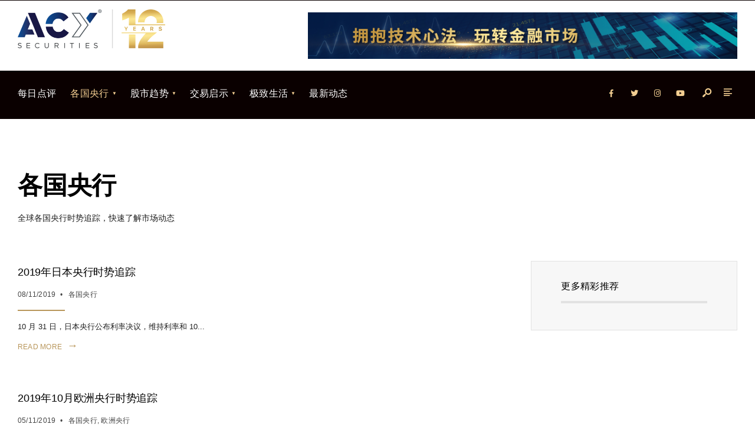

--- FILE ---
content_type: text/html; charset=UTF-8
request_url: https://moneytheorymag.com/category/%E5%90%84%E5%9B%BD%E5%A4%AE%E8%A1%8C/page/5/
body_size: 14059
content:
<!DOCTYPE html>
<html lang="en-US">
<head><meta charset="UTF-8">
<!-- Set the viewport width to device width for mobile -->
<meta name="viewport" content="width=device-width, initial-scale=1, maximum-scale=1" />
<meta name='robots' content='index, follow, max-image-preview:large, max-snippet:-1, max-video-preview:-1' />

	<!-- This site is optimized with the Yoast SEO plugin v19.6.1 - https://yoast.com/wordpress/plugins/seo/ -->
	<title>各国央行归档 - Page 5 of 8 - MoneyTheory</title>
	<link rel="canonical" href="https://moneytheorymag.com/category/各国央行/page/5/" />
	<link rel="prev" href="https://moneytheorymag.com/category/%e5%90%84%e5%9b%bd%e5%a4%ae%e8%a1%8c/page/4/" />
	<link rel="next" href="https://moneytheorymag.com/category/%e5%90%84%e5%9b%bd%e5%a4%ae%e8%a1%8c/page/6/" />
	<meta property="og:locale" content="en_US" />
	<meta property="og:type" content="article" />
	<meta property="og:title" content="各国央行归档 - Page 5 of 8 - MoneyTheory" />
	<meta property="og:description" content="全球各国央行时势追踪，快速了解市场动态" />
	<meta property="og:url" content="https://moneytheorymag.com/category/各国央行/" />
	<meta property="og:site_name" content="MoneyTheory" />
	<meta name="twitter:card" content="summary_large_image" />
	<script type="application/ld+json" class="yoast-schema-graph">{"@context":"https://schema.org","@graph":[{"@type":"CollectionPage","@id":"https://moneytheorymag.com/category/%e5%90%84%e5%9b%bd%e5%a4%ae%e8%a1%8c/","url":"https://moneytheorymag.com/category/%e5%90%84%e5%9b%bd%e5%a4%ae%e8%a1%8c/page/5/","name":"各国央行归档 - Page 5 of 8 - MoneyTheory","isPartOf":{"@id":"https://moneytheorymag.com/#website"},"breadcrumb":{"@id":"https://moneytheorymag.com/category/%e5%90%84%e5%9b%bd%e5%a4%ae%e8%a1%8c/page/5/#breadcrumb"},"inLanguage":"en-US"},{"@type":"BreadcrumbList","@id":"https://moneytheorymag.com/category/%e5%90%84%e5%9b%bd%e5%a4%ae%e8%a1%8c/page/5/#breadcrumb","itemListElement":[{"@type":"ListItem","position":1,"name":"首页","item":"https://moneytheorymag.com/"},{"@type":"ListItem","position":2,"name":"各国央行"}]},{"@type":"WebSite","@id":"https://moneytheorymag.com/#website","url":"https://moneytheorymag.com/","name":"MoneyTheory","description":"纵深、视野，我们一直在创新","publisher":{"@id":"https://moneytheorymag.com/#organization"},"potentialAction":[{"@type":"SearchAction","target":{"@type":"EntryPoint","urlTemplate":"https://moneytheorymag.com/?s={search_term_string}"},"query-input":"required name=search_term_string"}],"inLanguage":"en-US"},{"@type":"Organization","@id":"https://moneytheorymag.com/#organization","name":"ACY","url":"https://moneytheorymag.com/","sameAs":[],"logo":{"@type":"ImageObject","inLanguage":"en-US","@id":"https://moneytheorymag.com/#/schema/logo/image/","url":"https://moneytheorymag.com/wp-content/uploads/2021/07/Group-730-1.png","contentUrl":"https://moneytheorymag.com/wp-content/uploads/2021/07/Group-730-1.png","width":751,"height":192,"caption":"ACY"},"image":{"@id":"https://moneytheorymag.com/#/schema/logo/image/"}}]}</script>
	<!-- / Yoast SEO plugin. -->


<link rel='dns-prefetch' href='//fonts.googleapis.com' />
<link rel="alternate" type="application/rss+xml" title="MoneyTheory &raquo; Feed" href="https://moneytheorymag.com/feed/" />
<link rel="alternate" type="application/rss+xml" title="MoneyTheory &raquo; Comments Feed" href="https://moneytheorymag.com/comments/feed/" />
<link rel="alternate" type="application/rss+xml" title="MoneyTheory &raquo; 各国央行 Category Feed" href="https://moneytheorymag.com/category/%e5%90%84%e5%9b%bd%e5%a4%ae%e8%a1%8c/feed/" />
		<!-- This site uses the Google Analytics by MonsterInsights plugin v7.18.0 - Using Analytics tracking - https://www.monsterinsights.com/ -->
		<!-- Note: MonsterInsights is not currently configured on this site. The site owner needs to authenticate with Google Analytics in the MonsterInsights settings panel. -->
					<!-- No UA code set -->
				<!-- / Google Analytics by MonsterInsights -->
		<script type="text/javascript">
/* <![CDATA[ */
window._wpemojiSettings = {"baseUrl":"https:\/\/s.w.org\/images\/core\/emoji\/15.0.3\/72x72\/","ext":".png","svgUrl":"https:\/\/s.w.org\/images\/core\/emoji\/15.0.3\/svg\/","svgExt":".svg","source":{"concatemoji":"https:\/\/moneytheorymag.com\/wp-includes\/js\/wp-emoji-release.min.js?ver=6.5.7"}};
/*! This file is auto-generated */
!function(i,n){var o,s,e;function c(e){try{var t={supportTests:e,timestamp:(new Date).valueOf()};sessionStorage.setItem(o,JSON.stringify(t))}catch(e){}}function p(e,t,n){e.clearRect(0,0,e.canvas.width,e.canvas.height),e.fillText(t,0,0);var t=new Uint32Array(e.getImageData(0,0,e.canvas.width,e.canvas.height).data),r=(e.clearRect(0,0,e.canvas.width,e.canvas.height),e.fillText(n,0,0),new Uint32Array(e.getImageData(0,0,e.canvas.width,e.canvas.height).data));return t.every(function(e,t){return e===r[t]})}function u(e,t,n){switch(t){case"flag":return n(e,"\ud83c\udff3\ufe0f\u200d\u26a7\ufe0f","\ud83c\udff3\ufe0f\u200b\u26a7\ufe0f")?!1:!n(e,"\ud83c\uddfa\ud83c\uddf3","\ud83c\uddfa\u200b\ud83c\uddf3")&&!n(e,"\ud83c\udff4\udb40\udc67\udb40\udc62\udb40\udc65\udb40\udc6e\udb40\udc67\udb40\udc7f","\ud83c\udff4\u200b\udb40\udc67\u200b\udb40\udc62\u200b\udb40\udc65\u200b\udb40\udc6e\u200b\udb40\udc67\u200b\udb40\udc7f");case"emoji":return!n(e,"\ud83d\udc26\u200d\u2b1b","\ud83d\udc26\u200b\u2b1b")}return!1}function f(e,t,n){var r="undefined"!=typeof WorkerGlobalScope&&self instanceof WorkerGlobalScope?new OffscreenCanvas(300,150):i.createElement("canvas"),a=r.getContext("2d",{willReadFrequently:!0}),o=(a.textBaseline="top",a.font="600 32px Arial",{});return e.forEach(function(e){o[e]=t(a,e,n)}),o}function t(e){var t=i.createElement("script");t.src=e,t.defer=!0,i.head.appendChild(t)}"undefined"!=typeof Promise&&(o="wpEmojiSettingsSupports",s=["flag","emoji"],n.supports={everything:!0,everythingExceptFlag:!0},e=new Promise(function(e){i.addEventListener("DOMContentLoaded",e,{once:!0})}),new Promise(function(t){var n=function(){try{var e=JSON.parse(sessionStorage.getItem(o));if("object"==typeof e&&"number"==typeof e.timestamp&&(new Date).valueOf()<e.timestamp+604800&&"object"==typeof e.supportTests)return e.supportTests}catch(e){}return null}();if(!n){if("undefined"!=typeof Worker&&"undefined"!=typeof OffscreenCanvas&&"undefined"!=typeof URL&&URL.createObjectURL&&"undefined"!=typeof Blob)try{var e="postMessage("+f.toString()+"("+[JSON.stringify(s),u.toString(),p.toString()].join(",")+"));",r=new Blob([e],{type:"text/javascript"}),a=new Worker(URL.createObjectURL(r),{name:"wpTestEmojiSupports"});return void(a.onmessage=function(e){c(n=e.data),a.terminate(),t(n)})}catch(e){}c(n=f(s,u,p))}t(n)}).then(function(e){for(var t in e)n.supports[t]=e[t],n.supports.everything=n.supports.everything&&n.supports[t],"flag"!==t&&(n.supports.everythingExceptFlag=n.supports.everythingExceptFlag&&n.supports[t]);n.supports.everythingExceptFlag=n.supports.everythingExceptFlag&&!n.supports.flag,n.DOMReady=!1,n.readyCallback=function(){n.DOMReady=!0}}).then(function(){return e}).then(function(){var e;n.supports.everything||(n.readyCallback(),(e=n.source||{}).concatemoji?t(e.concatemoji):e.wpemoji&&e.twemoji&&(t(e.twemoji),t(e.wpemoji)))}))}((window,document),window._wpemojiSettings);
/* ]]> */
</script>
<style id='wp-emoji-styles-inline-css' type='text/css'>

	img.wp-smiley, img.emoji {
		display: inline !important;
		border: none !important;
		box-shadow: none !important;
		height: 1em !important;
		width: 1em !important;
		margin: 0 0.07em !important;
		vertical-align: -0.1em !important;
		background: none !important;
		padding: 0 !important;
	}
</style>
<link rel='stylesheet' id='wp-block-library-css' href='https://moneytheorymag.com/wp-includes/css/dist/block-library/style.min.css?ver=6.5.7' type='text/css' media='all' />
<style id='wp-block-library-theme-inline-css' type='text/css'>
.wp-block-audio figcaption{color:#555;font-size:13px;text-align:center}.is-dark-theme .wp-block-audio figcaption{color:#ffffffa6}.wp-block-audio{margin:0 0 1em}.wp-block-code{border:1px solid #ccc;border-radius:4px;font-family:Menlo,Consolas,monaco,monospace;padding:.8em 1em}.wp-block-embed figcaption{color:#555;font-size:13px;text-align:center}.is-dark-theme .wp-block-embed figcaption{color:#ffffffa6}.wp-block-embed{margin:0 0 1em}.blocks-gallery-caption{color:#555;font-size:13px;text-align:center}.is-dark-theme .blocks-gallery-caption{color:#ffffffa6}.wp-block-image figcaption{color:#555;font-size:13px;text-align:center}.is-dark-theme .wp-block-image figcaption{color:#ffffffa6}.wp-block-image{margin:0 0 1em}.wp-block-pullquote{border-bottom:4px solid;border-top:4px solid;color:currentColor;margin-bottom:1.75em}.wp-block-pullquote cite,.wp-block-pullquote footer,.wp-block-pullquote__citation{color:currentColor;font-size:.8125em;font-style:normal;text-transform:uppercase}.wp-block-quote{border-left:.25em solid;margin:0 0 1.75em;padding-left:1em}.wp-block-quote cite,.wp-block-quote footer{color:currentColor;font-size:.8125em;font-style:normal;position:relative}.wp-block-quote.has-text-align-right{border-left:none;border-right:.25em solid;padding-left:0;padding-right:1em}.wp-block-quote.has-text-align-center{border:none;padding-left:0}.wp-block-quote.is-large,.wp-block-quote.is-style-large,.wp-block-quote.is-style-plain{border:none}.wp-block-search .wp-block-search__label{font-weight:700}.wp-block-search__button{border:1px solid #ccc;padding:.375em .625em}:where(.wp-block-group.has-background){padding:1.25em 2.375em}.wp-block-separator.has-css-opacity{opacity:.4}.wp-block-separator{border:none;border-bottom:2px solid;margin-left:auto;margin-right:auto}.wp-block-separator.has-alpha-channel-opacity{opacity:1}.wp-block-separator:not(.is-style-wide):not(.is-style-dots){width:100px}.wp-block-separator.has-background:not(.is-style-dots){border-bottom:none;height:1px}.wp-block-separator.has-background:not(.is-style-wide):not(.is-style-dots){height:2px}.wp-block-table{margin:0 0 1em}.wp-block-table td,.wp-block-table th{word-break:normal}.wp-block-table figcaption{color:#555;font-size:13px;text-align:center}.is-dark-theme .wp-block-table figcaption{color:#ffffffa6}.wp-block-video figcaption{color:#555;font-size:13px;text-align:center}.is-dark-theme .wp-block-video figcaption{color:#ffffffa6}.wp-block-video{margin:0 0 1em}.wp-block-template-part.has-background{margin-bottom:0;margin-top:0;padding:1.25em 2.375em}
</style>
<style id='classic-theme-styles-inline-css' type='text/css'>
/*! This file is auto-generated */
.wp-block-button__link{color:#fff;background-color:#32373c;border-radius:9999px;box-shadow:none;text-decoration:none;padding:calc(.667em + 2px) calc(1.333em + 2px);font-size:1.125em}.wp-block-file__button{background:#32373c;color:#fff;text-decoration:none}
</style>
<style id='global-styles-inline-css' type='text/css'>
body{--wp--preset--color--black: #000000;--wp--preset--color--cyan-bluish-gray: #abb8c3;--wp--preset--color--white: #ffffff;--wp--preset--color--pale-pink: #f78da7;--wp--preset--color--vivid-red: #cf2e2e;--wp--preset--color--luminous-vivid-orange: #ff6900;--wp--preset--color--luminous-vivid-amber: #fcb900;--wp--preset--color--light-green-cyan: #7bdcb5;--wp--preset--color--vivid-green-cyan: #00d084;--wp--preset--color--pale-cyan-blue: #8ed1fc;--wp--preset--color--vivid-cyan-blue: #0693e3;--wp--preset--color--vivid-purple: #9b51e0;--wp--preset--gradient--vivid-cyan-blue-to-vivid-purple: linear-gradient(135deg,rgba(6,147,227,1) 0%,rgb(155,81,224) 100%);--wp--preset--gradient--light-green-cyan-to-vivid-green-cyan: linear-gradient(135deg,rgb(122,220,180) 0%,rgb(0,208,130) 100%);--wp--preset--gradient--luminous-vivid-amber-to-luminous-vivid-orange: linear-gradient(135deg,rgba(252,185,0,1) 0%,rgba(255,105,0,1) 100%);--wp--preset--gradient--luminous-vivid-orange-to-vivid-red: linear-gradient(135deg,rgba(255,105,0,1) 0%,rgb(207,46,46) 100%);--wp--preset--gradient--very-light-gray-to-cyan-bluish-gray: linear-gradient(135deg,rgb(238,238,238) 0%,rgb(169,184,195) 100%);--wp--preset--gradient--cool-to-warm-spectrum: linear-gradient(135deg,rgb(74,234,220) 0%,rgb(151,120,209) 20%,rgb(207,42,186) 40%,rgb(238,44,130) 60%,rgb(251,105,98) 80%,rgb(254,248,76) 100%);--wp--preset--gradient--blush-light-purple: linear-gradient(135deg,rgb(255,206,236) 0%,rgb(152,150,240) 100%);--wp--preset--gradient--blush-bordeaux: linear-gradient(135deg,rgb(254,205,165) 0%,rgb(254,45,45) 50%,rgb(107,0,62) 100%);--wp--preset--gradient--luminous-dusk: linear-gradient(135deg,rgb(255,203,112) 0%,rgb(199,81,192) 50%,rgb(65,88,208) 100%);--wp--preset--gradient--pale-ocean: linear-gradient(135deg,rgb(255,245,203) 0%,rgb(182,227,212) 50%,rgb(51,167,181) 100%);--wp--preset--gradient--electric-grass: linear-gradient(135deg,rgb(202,248,128) 0%,rgb(113,206,126) 100%);--wp--preset--gradient--midnight: linear-gradient(135deg,rgb(2,3,129) 0%,rgb(40,116,252) 100%);--wp--preset--font-size--small: 13px;--wp--preset--font-size--medium: 20px;--wp--preset--font-size--large: 36px;--wp--preset--font-size--x-large: 42px;--wp--preset--spacing--20: 0.44rem;--wp--preset--spacing--30: 0.67rem;--wp--preset--spacing--40: 1rem;--wp--preset--spacing--50: 1.5rem;--wp--preset--spacing--60: 2.25rem;--wp--preset--spacing--70: 3.38rem;--wp--preset--spacing--80: 5.06rem;--wp--preset--shadow--natural: 6px 6px 9px rgba(0, 0, 0, 0.2);--wp--preset--shadow--deep: 12px 12px 50px rgba(0, 0, 0, 0.4);--wp--preset--shadow--sharp: 6px 6px 0px rgba(0, 0, 0, 0.2);--wp--preset--shadow--outlined: 6px 6px 0px -3px rgba(255, 255, 255, 1), 6px 6px rgba(0, 0, 0, 1);--wp--preset--shadow--crisp: 6px 6px 0px rgba(0, 0, 0, 1);}:where(.is-layout-flex){gap: 0.5em;}:where(.is-layout-grid){gap: 0.5em;}body .is-layout-flex{display: flex;}body .is-layout-flex{flex-wrap: wrap;align-items: center;}body .is-layout-flex > *{margin: 0;}body .is-layout-grid{display: grid;}body .is-layout-grid > *{margin: 0;}:where(.wp-block-columns.is-layout-flex){gap: 2em;}:where(.wp-block-columns.is-layout-grid){gap: 2em;}:where(.wp-block-post-template.is-layout-flex){gap: 1.25em;}:where(.wp-block-post-template.is-layout-grid){gap: 1.25em;}.has-black-color{color: var(--wp--preset--color--black) !important;}.has-cyan-bluish-gray-color{color: var(--wp--preset--color--cyan-bluish-gray) !important;}.has-white-color{color: var(--wp--preset--color--white) !important;}.has-pale-pink-color{color: var(--wp--preset--color--pale-pink) !important;}.has-vivid-red-color{color: var(--wp--preset--color--vivid-red) !important;}.has-luminous-vivid-orange-color{color: var(--wp--preset--color--luminous-vivid-orange) !important;}.has-luminous-vivid-amber-color{color: var(--wp--preset--color--luminous-vivid-amber) !important;}.has-light-green-cyan-color{color: var(--wp--preset--color--light-green-cyan) !important;}.has-vivid-green-cyan-color{color: var(--wp--preset--color--vivid-green-cyan) !important;}.has-pale-cyan-blue-color{color: var(--wp--preset--color--pale-cyan-blue) !important;}.has-vivid-cyan-blue-color{color: var(--wp--preset--color--vivid-cyan-blue) !important;}.has-vivid-purple-color{color: var(--wp--preset--color--vivid-purple) !important;}.has-black-background-color{background-color: var(--wp--preset--color--black) !important;}.has-cyan-bluish-gray-background-color{background-color: var(--wp--preset--color--cyan-bluish-gray) !important;}.has-white-background-color{background-color: var(--wp--preset--color--white) !important;}.has-pale-pink-background-color{background-color: var(--wp--preset--color--pale-pink) !important;}.has-vivid-red-background-color{background-color: var(--wp--preset--color--vivid-red) !important;}.has-luminous-vivid-orange-background-color{background-color: var(--wp--preset--color--luminous-vivid-orange) !important;}.has-luminous-vivid-amber-background-color{background-color: var(--wp--preset--color--luminous-vivid-amber) !important;}.has-light-green-cyan-background-color{background-color: var(--wp--preset--color--light-green-cyan) !important;}.has-vivid-green-cyan-background-color{background-color: var(--wp--preset--color--vivid-green-cyan) !important;}.has-pale-cyan-blue-background-color{background-color: var(--wp--preset--color--pale-cyan-blue) !important;}.has-vivid-cyan-blue-background-color{background-color: var(--wp--preset--color--vivid-cyan-blue) !important;}.has-vivid-purple-background-color{background-color: var(--wp--preset--color--vivid-purple) !important;}.has-black-border-color{border-color: var(--wp--preset--color--black) !important;}.has-cyan-bluish-gray-border-color{border-color: var(--wp--preset--color--cyan-bluish-gray) !important;}.has-white-border-color{border-color: var(--wp--preset--color--white) !important;}.has-pale-pink-border-color{border-color: var(--wp--preset--color--pale-pink) !important;}.has-vivid-red-border-color{border-color: var(--wp--preset--color--vivid-red) !important;}.has-luminous-vivid-orange-border-color{border-color: var(--wp--preset--color--luminous-vivid-orange) !important;}.has-luminous-vivid-amber-border-color{border-color: var(--wp--preset--color--luminous-vivid-amber) !important;}.has-light-green-cyan-border-color{border-color: var(--wp--preset--color--light-green-cyan) !important;}.has-vivid-green-cyan-border-color{border-color: var(--wp--preset--color--vivid-green-cyan) !important;}.has-pale-cyan-blue-border-color{border-color: var(--wp--preset--color--pale-cyan-blue) !important;}.has-vivid-cyan-blue-border-color{border-color: var(--wp--preset--color--vivid-cyan-blue) !important;}.has-vivid-purple-border-color{border-color: var(--wp--preset--color--vivid-purple) !important;}.has-vivid-cyan-blue-to-vivid-purple-gradient-background{background: var(--wp--preset--gradient--vivid-cyan-blue-to-vivid-purple) !important;}.has-light-green-cyan-to-vivid-green-cyan-gradient-background{background: var(--wp--preset--gradient--light-green-cyan-to-vivid-green-cyan) !important;}.has-luminous-vivid-amber-to-luminous-vivid-orange-gradient-background{background: var(--wp--preset--gradient--luminous-vivid-amber-to-luminous-vivid-orange) !important;}.has-luminous-vivid-orange-to-vivid-red-gradient-background{background: var(--wp--preset--gradient--luminous-vivid-orange-to-vivid-red) !important;}.has-very-light-gray-to-cyan-bluish-gray-gradient-background{background: var(--wp--preset--gradient--very-light-gray-to-cyan-bluish-gray) !important;}.has-cool-to-warm-spectrum-gradient-background{background: var(--wp--preset--gradient--cool-to-warm-spectrum) !important;}.has-blush-light-purple-gradient-background{background: var(--wp--preset--gradient--blush-light-purple) !important;}.has-blush-bordeaux-gradient-background{background: var(--wp--preset--gradient--blush-bordeaux) !important;}.has-luminous-dusk-gradient-background{background: var(--wp--preset--gradient--luminous-dusk) !important;}.has-pale-ocean-gradient-background{background: var(--wp--preset--gradient--pale-ocean) !important;}.has-electric-grass-gradient-background{background: var(--wp--preset--gradient--electric-grass) !important;}.has-midnight-gradient-background{background: var(--wp--preset--gradient--midnight) !important;}.has-small-font-size{font-size: var(--wp--preset--font-size--small) !important;}.has-medium-font-size{font-size: var(--wp--preset--font-size--medium) !important;}.has-large-font-size{font-size: var(--wp--preset--font-size--large) !important;}.has-x-large-font-size{font-size: var(--wp--preset--font-size--x-large) !important;}
.wp-block-navigation a:where(:not(.wp-element-button)){color: inherit;}
:where(.wp-block-post-template.is-layout-flex){gap: 1.25em;}:where(.wp-block-post-template.is-layout-grid){gap: 1.25em;}
:where(.wp-block-columns.is-layout-flex){gap: 2em;}:where(.wp-block-columns.is-layout-grid){gap: 2em;}
.wp-block-pullquote{font-size: 1.5em;line-height: 1.6;}
</style>
<link rel='stylesheet' id='contact-form-7-css' href='https://moneytheorymag.com/wp-content/plugins/contact-form-7/includes/css/styles.css?ver=5.6.3' type='text/css' media='all' />
<link rel='stylesheet' id='rs-plugin-settings-css' href='https://moneytheorymag.com/wp-content/plugins/revslider/public/assets/css/rs6.css?ver=6.1.7' type='text/css' media='all' />
<style id='rs-plugin-settings-inline-css' type='text/css'>
#rs-demo-id {}
</style>
<link rel='stylesheet' id='gutenverse-style-css' href='https://moneytheorymag.com/wp-content/themes/gutenverse/style.css?ver=6.5.7' type='text/css' media='all' />
<link rel='stylesheet' id='gutenverse-addons-css' href='https://moneytheorymag.com/wp-content/themes/gutenverse/styles/gutenverse-addons.css?ver=6.5.7' type='text/css' media='all' />
<link rel='stylesheet' id='fontawesome-css' href='https://moneytheorymag.com/wp-content/themes/gutenverse/styles/fontawesome.css?ver=6.5.7' type='text/css' media='all' />
<link rel='stylesheet' id='gutenverse-mobile-css' href='https://moneytheorymag.com/wp-content/themes/gutenverse/style-mobile.css?ver=6.5.7' type='text/css' media='all' />
<link rel='stylesheet' id='redux-google-fonts-themnific_redux-css' href='https://fonts.googleapis.com/css?family=Baloo+Bhai%3A400&#038;ver=1683613126' type='text/css' media='all' />
<script type="text/javascript" src="https://moneytheorymag.com/wp-includes/js/jquery/jquery.min.js?ver=3.7.1" id="jquery-core-js"></script>
<script type="text/javascript" src="https://moneytheorymag.com/wp-includes/js/jquery/jquery-migrate.min.js?ver=3.4.1" id="jquery-migrate-js"></script>
<script type="text/javascript" src="https://moneytheorymag.com/wp-content/plugins/revslider/public/assets/js/revolution.tools.min.js?ver=6.0" id="tp-tools-js"></script>
<script type="text/javascript" src="https://moneytheorymag.com/wp-content/plugins/revslider/public/assets/js/rs6.min.js?ver=6.1.7" id="revmin-js"></script>
<link rel="https://api.w.org/" href="https://moneytheorymag.com/wp-json/" /><link rel="alternate" type="application/json" href="https://moneytheorymag.com/wp-json/wp/v2/categories/156" /><link rel="EditURI" type="application/rsd+xml" title="RSD" href="https://moneytheorymag.com/xmlrpc.php?rsd" />
<meta name="generator" content="WordPress 6.5.7" />
<style type="text/css">0</style><style type="text/css">.recentcomments a{display:inline !important;padding:0 !important;margin:0 !important;}</style><meta name="generator" content="Powered by WPBakery Page Builder - drag and drop page builder for WordPress."/>
<meta name="generator" content="Powered by Slider Revolution 6.1.7 - responsive, Mobile-Friendly Slider Plugin for WordPress with comfortable drag and drop interface." />
<script type="text/javascript">function setREVStartSize(e){			
			try {								
				var pw = document.getElementById(e.c).parentNode.offsetWidth,
					newh;
				pw = pw===0 || isNaN(pw) ? window.innerWidth : pw;
				e.tabw = e.tabw===undefined ? 0 : parseInt(e.tabw);
				e.thumbw = e.thumbw===undefined ? 0 : parseInt(e.thumbw);
				e.tabh = e.tabh===undefined ? 0 : parseInt(e.tabh);
				e.thumbh = e.thumbh===undefined ? 0 : parseInt(e.thumbh);
				e.tabhide = e.tabhide===undefined ? 0 : parseInt(e.tabhide);
				e.thumbhide = e.thumbhide===undefined ? 0 : parseInt(e.thumbhide);
				e.mh = e.mh===undefined || e.mh=="" || e.mh==="auto" ? 0 : parseInt(e.mh,0);		
				if(e.layout==="fullscreen" || e.l==="fullscreen") 						
					newh = Math.max(e.mh,window.innerHeight);				
				else{					
					e.gw = Array.isArray(e.gw) ? e.gw : [e.gw];
					for (var i in e.rl) if (e.gw[i]===undefined || e.gw[i]===0) e.gw[i] = e.gw[i-1];					
					e.gh = e.el===undefined || e.el==="" || (Array.isArray(e.el) && e.el.length==0)? e.gh : e.el;
					e.gh = Array.isArray(e.gh) ? e.gh : [e.gh];
					for (var i in e.rl) if (e.gh[i]===undefined || e.gh[i]===0) e.gh[i] = e.gh[i-1];
										
					var nl = new Array(e.rl.length),
						ix = 0,						
						sl;					
					e.tabw = e.tabhide>=pw ? 0 : e.tabw;
					e.thumbw = e.thumbhide>=pw ? 0 : e.thumbw;
					e.tabh = e.tabhide>=pw ? 0 : e.tabh;
					e.thumbh = e.thumbhide>=pw ? 0 : e.thumbh;					
					for (var i in e.rl) nl[i] = e.rl[i]<window.innerWidth ? 0 : e.rl[i];
					sl = nl[0];									
					for (var i in nl) if (sl>nl[i] && nl[i]>0) { sl = nl[i]; ix=i;}															
					var m = pw>(e.gw[ix]+e.tabw+e.thumbw) ? 1 : (pw-(e.tabw+e.thumbw)) / (e.gw[ix]);					

					newh =  (e.type==="carousel" && e.justify==="true" ? e.gh[ix] : (e.gh[ix] * m)) + (e.tabh + e.thumbh);
				}			
				
				if(window.rs_init_css===undefined) window.rs_init_css = document.head.appendChild(document.createElement("style"));					
				document.getElementById(e.c).height = newh;
				window.rs_init_css.innerHTML += "#"+e.c+"_wrapper { height: "+newh+"px }";				
			} catch(e){
				console.log("Failure at Presize of Slider:" + e)
			}					   
		  };</script>
<link rel="alternate" type="application/rss+xml" title="RSS" href="https://moneytheorymag.com/rsslatest.xml" />		<style type="text/css" id="wp-custom-css">
			https://moneytheorymag.com/		</style>
		<style type="text/css" title="dynamic-css" class="options-output">body,input,button,textarea{font-family:Arial, Helvetica, sans-serif;font-weight:400;font-style:normal;color:#1e1e1e;font-size:14px;}.wrapper_inn,.postbar,.item_small.has-post-thumbnail .item_inn{background-color:#ffffff;}.ghost,.sidebar_item,#respond textarea,#respond input{background-color:#f7f7f7;}a:not(.wp-block-button__link){color:#000000;}a:not(.wp-block-button__link):hover{color:#f3ce92;}a:not(.wp-block-button__link):active{color:#000;}.entry p a,.site-title a,.entry ol a,.entry ul a,.postauthor h3 a{color:#f49f75;}.entry p a,.entry ol a,.entry ul a{border-color:#f49f75;}.entry p a:hover,.site-title a:hover,.entry ol li>a:hover,.entry ul li>a:hover{background-color:#f3ce92;}.p-border,.sidebar_item,.sidebar_item  h5,.sidebar_item li,.sidebar_item ul.menu li,.block_title:after,.meta,.tagcloud a,.page-numbers,input,textarea,select,.page-link span,.post-pagination>p a{border-color:#e2e2e2;}#sidebar{color:#545454;}.widgetable a{color:#000000;}#header{background-color:#ffffff;}#header h1 a{color:#0a0a0a;}#titles a:hover,#header ul.social-menu a:hover{color:#f3ce92;}.header_row{border-color:#0a0000;}.will_stick{background-color:#0a0000;}.nav>li>a,.top_nav .searchform input.s{font-family:Arial, Helvetica, sans-serif;font-weight:400;font-style:normal;color:#ffffff;font-size:16px;}.nav>li.current-menu-item>a,.nav>li>a:hover,.menu-item-has-children>a:after{color:#f3ce92;}#header ul.social-menu li a,.head_extend a{color:#f3ce92;}.nav li ul{background-color:#0a0505;}.nav>li>ul:after{border-bottom-color:#0a0505;}.nav ul li>a{font-family:Arial, Helvetica, sans-serif,Arial, Helvetica, sans-serif;font-weight:normal;font-style:normal;color:#ffffff;font-size:14px;}.nav li ul li>a:hover{color:#f3ce92;}.show-menu,#main-nav>li.special>a{background-color:#0a0606;}.nav a i{color:#0a0606;}#header .show-menu,#main-nav>li.special>a{color:#ffffff;}#titles{width:250px;}#titles,.header_fix{margin-top:15px;margin-bottom:15px;}#main-nav,.head_extend,#header ul.social-menu{margin-top:15px;margin-bottom:15px;}#footer,#footer .searchform input.s{background-color:#000000;}.mailchimp_section,.footer_icons{background-color:#000000;}#footer,#footer a,#footer h2,#footer h3,#footer h4,#footer h5,#footer .meta,#footer .meta a,#footer ul.social-menu a span,#footer .searchform input.s,.bottom-menu li a{color:#f3ce92;}#footer a:hover{color:#f3ce92;}#footer,#footer h5.widget,#footer .sidebar_item li,#copyright,#footer .tagcloud a,#footer .tp_recent_tweets ul li,#footer .p-border,#footer .searchform input.s,#footer input,.footer-icons ul.social-menu a,.footer_text{border-color:#000000;}#header h1{font-family:Verdana, Geneva, sans-serif;font-weight:700;font-style:normal;color:#4c4c4c;font-size:12px;}h1.entry-title,h2 .maintitle,.item_mag3_big h2.posttitle,.blogger .item_big h2,.block_title h2, .tmnf_titles_are_large .tmnf_title.posttitle{font-family:'MS Sans Serif', Geneva, sans-serif;font-weight:700;font-style:normal;color:#000000;font-size:24px;}h2.posttitle:not(.maintitle),.format-quote p.teaser, .tmnf_titles_are_medium .tmnf_title.posttitle{font-family:'MS Sans Serif', Geneva, sans-serif;font-weight:400;font-style:normal;color:#4c4c4c;font-size:18px;}.show-menu,.tab-post h4,.tptn_title,.nav-previous a,.post-pagination,.tmnf_events_widget a,.post_nav_text,.item_mag3 h2, .tmnf_titles_are_small .tmnf_title.posttitle{font-family:Tahoma,Geneva, sans-serif;font-weight:400;font-style:normal;color:#4c4c4c;font-size:16px;}.tptn_posts_widget li::before,cite,.menuClose span,.icon_extend,ul.social-menu a span,a.mainbutton,.owl-nav>div,.submit,.mc4wp-form input,.woocommerce #respond input#submit, .woocommerce a.button,.woocommerce button.button, .woocommerce input.button,.bottom-menu li a{font-family:Arial, Helvetica, sans-serif;font-weight:400;font-style:normal;color:#000000;font-size:14px;}h1{font-family:Arial, Helvetica, sans-serif;font-weight:400;font-style:normal;color:#000000;font-size:16px;}h2{font-family:Arial, Helvetica, sans-serif;font-weight:400;font-style:normal;color:#000000;font-size:18px;}h3{font-family:Arial, Helvetica, sans-serif;font-weight:400;font-style:normal;color:#000000;font-size:16px;}h4,h3#reply-title,.entry h5, .entry h6{font-family:Arial, Helvetica, sans-serif;font-weight:400;font-style:normal;color:#063d84;font-size:16px;}h5,h6,.block_title span{font-family:"Baloo Bhai";font-weight:400;font-style:normal;color:#000000;font-size:16px;}.meta,.meta a,.tptn_date,.post_nav_text span{font-family:Arial, Helvetica, sans-serif;line-height:16px;font-weight:400;font-style:normal;color:#444;font-size:12px;}a.searchSubmit,.sticky:after,.ribbon,.post_pagination_inn,h2.block_title,.format-quote .item_inn,.woocommerce #respond input#submit,.woocommerce a.button,.woocommerce button.button.alt,.woocommerce button.button,.woocommerce a.button.alt.checkout-button,input#place_order,.woocommerce input.button,#respond #submit,li.current a,.page-numbers.current,a.mainbutton,#submit,#comments .navigation a,.contact-form .submit,.wpcf7-submit,.meta_deko:after,.owl-nav>div,h3#reply-title:after{background-color:#b8965a;}input.button,button.submit,.entry blockquote{border-color:#b8965a;}.meta_more a{color:#b8965a;}a.searchSubmit,.sticky:after,.ribbon,.ribbon a,.ribbon p,#footer .ribbon,h2.block_title,.woocommerce #respond input#submit,.woocommerce a.button,.woocommerce button.button.alt, .woocommerce button.button,.woocommerce a.button.alt.checkout-button,input#place_order,.woocommerce input.button,#respond #submit,.tmnf_icon,a.mainbutton,#submit,#comments .navigation a,.tagssingle a,.wpcf7-submit,.page-numbers.current,.owl-nav>div,.format-quote .item_inn p,.format-quote a,.post_pagination_inn a,.owl-nav>div:before,.mc4wp-form input[type="submit"]{color:#ffffff;}.owl-nav>div:after{background-color:#ffffff;}a.searchSubmit:hover,.ribbon:hover,a.mainbutton:hover,.entry a.ribbon:hover,.woocommerce #respond input#submit:hover, .woocommerce a.button:hover, .woocommerce button.button:hover, .woocommerce input.button:hover,.owl-nav>div:hover{background-color:#b8965a;}input.button:hover,button.submit:hover{border-color:#b8965a;}.ribbon:hover,.ribbon:hover a,.ribbon a:hover,.entry a.ribbon:hover,a.mainbutton:hover,.woocommerce #respond input#submit:hover, .woocommerce a.button:hover, .woocommerce button.button:hover, .woocommerce input.button:hover,.owl-nav>div:hover,.owl-nav>div:hover:before,.mc4wp-form input[type="submit"]:hover{color:#000000;}.owl-nav>div:hover:after{background-color:#000000;}.guten_slider .item_inn,.content_inn .mc4wp-form,.tptn_posts_widget li::before,.block_title::after{background-color:#ffffff;}.guten_slider .item_inn a,.guten_slider .item_inn p,.content_inn .mc4wp-form,.tptn_posts_widget li::before{color:#191919;}.has-post-thumbnail .imgwrap,.page_hero,.main_slider_wrap{background-color:#192126;}.page_hero p,.page_hero h1,.page_hero a,.item_big.has-post-thumbnail p,.item_big.has-post-thumbnail h2 a,.item_big.has-post-thumbnail .meta_deko a,.has-post-thumbnail .item_inn_over a,.has-post-thumbnail .item_inn_over p,.guten_main_slider a,.guten_main_slider p{color:#ffffff;}</style><noscript><style> .wpb_animate_when_almost_visible { opacity: 1; }</style></noscript></head>

<body class="archive paged category category-156 wp-embed-responsive paged-5 category-paged-5 wpb-js-composer js-comp-ver-6.1 vc_responsive elementor-default elementor-kit-15762">

    <div class="wrapper_main upper image_css_none tmnf-sidebar-active header_classic">
    
        <div class="wrapper">
        
            <div class="wrapper_inn">
            
                <div id="header" itemscope itemtype="https://schema.org//WPHeader">
                    <div class="clearfix"></div>
                    
                        <div class="header_classic_content">
    
        <div class="header_row header_row_top clearfix">
        
        </div><!-- end .header_row_top -->
        
        <div class="header_row header_row_center clearfix">
        <div class="container_vis">
            
             

	<div class="headad">
	
		<a target="_blank" href="https://www.acy-zh.com/zh/market-news/market-analysis?moneytheory=topbanner/"><img src="https://moneytheorymag.com/wp-content/uploads/2021/07/1656X180.jpg" alt="Visit Sponsor" /></a>
		
	</div>
	
        
        	<div id="titles" class="tranz2">
	  
				<a class="logo" href="https://moneytheorymag.com/">
					<img class="tranz this-is-logo" src="https://moneytheorymag.com/wp-content/uploads/2023/05/Colour.png" alt="MoneyTheory"/>
				</a>
		</div><!-- end #titles  -->            
        </div>
        </div><!-- end .header_row_center -->
        
        <div class="will_stick_wrap">
        <div class="header_row header_row_bottom clearfix will_stick">
        <div class="container_vis">
        
        	<input type="checkbox" id="show-menu" role="button">
<label for="show-menu" class="show-menu"><i class="fas fa-bars"></i><span class="close_menu">✕</span> Main Menu</label> 
<nav id="navigation" itemscope itemtype="https://schema.org/SiteNavigationElement"> 
    <ul id="main-nav" class="nav"><li id="menu-item-20326" class="menu-item menu-item-type-taxonomy menu-item-object-category menu-item-20326"><a href="https://moneytheorymag.com/category/%e6%af%8f%e6%97%a5%e7%82%b9%e8%af%84/">每日点评</a></li>
<li id="menu-item-18078" class="menu-item menu-item-type-taxonomy menu-item-object-category current-menu-item menu-item-has-children menu-item-18078"><a href="https://moneytheorymag.com/category/%e5%90%84%e5%9b%bd%e5%a4%ae%e8%a1%8c/" aria-current="page">各国央行</a>
<ul class="sub-menu">
	<li id="menu-item-18157" class="menu-item menu-item-type-taxonomy menu-item-object-category menu-item-18157"><a href="https://moneytheorymag.com/category/%e5%90%84%e5%9b%bd%e5%a4%ae%e8%a1%8c/%e7%be%8e%e8%81%94%e5%82%a8/">美联储</a></li>
	<li id="menu-item-18159" class="menu-item menu-item-type-taxonomy menu-item-object-category menu-item-18159"><a href="https://moneytheorymag.com/category/%e5%90%84%e5%9b%bd%e5%a4%ae%e8%a1%8c/%e6%be%b3%e6%b4%b2%e8%81%94%e5%82%a8/">澳洲联储</a></li>
	<li id="menu-item-21024" class="menu-item menu-item-type-taxonomy menu-item-object-category menu-item-21024"><a href="https://moneytheorymag.com/category/%e5%90%84%e5%9b%bd%e5%a4%ae%e8%a1%8c/%e6%96%b0%e8%a5%bf%e5%85%b0%e8%81%94%e5%82%a8/">新西兰联储</a></li>
	<li id="menu-item-21026" class="menu-item menu-item-type-taxonomy menu-item-object-category menu-item-21026"><a href="https://moneytheorymag.com/category/%e5%90%84%e5%9b%bd%e5%a4%ae%e8%a1%8c/%e6%97%a5%e6%9c%ac%e5%a4%ae%e8%a1%8c/">日本央行</a></li>
	<li id="menu-item-21025" class="menu-item menu-item-type-taxonomy menu-item-object-category menu-item-21025"><a href="https://moneytheorymag.com/category/%e5%90%84%e5%9b%bd%e5%a4%ae%e8%a1%8c/%e5%8a%a0%e6%8b%bf%e5%a4%a7%e5%a4%ae%e8%a1%8c/">加拿大央行</a></li>
	<li id="menu-item-18158" class="menu-item menu-item-type-taxonomy menu-item-object-category menu-item-18158"><a href="https://moneytheorymag.com/category/%e5%90%84%e5%9b%bd%e5%a4%ae%e8%a1%8c/%e6%ac%a7%e6%b4%b2%e5%a4%ae%e8%a1%8c/">欧洲央行</a></li>
	<li id="menu-item-18160" class="menu-item menu-item-type-taxonomy menu-item-object-category menu-item-18160"><a href="https://moneytheorymag.com/category/%e5%90%84%e5%9b%bd%e5%a4%ae%e8%a1%8c/%e8%8b%b1%e5%9b%bd%e5%a4%ae%e8%a1%8c/">英国央行</a></li>
</ul>
</li>
<li id="menu-item-20333" class="menu-item menu-item-type-taxonomy menu-item-object-category menu-item-has-children menu-item-20333"><a href="https://moneytheorymag.com/category/%e8%82%a1%e7%a5%a8%e4%b8%93%e6%a0%8f/">股市趋势</a>
<ul class="sub-menu">
	<li id="menu-item-18161" class="menu-item menu-item-type-taxonomy menu-item-object-category menu-item-18161"><a href="https://moneytheorymag.com/category/%e8%82%a1%e7%a5%a8%e4%b8%93%e6%a0%8f/">股票专栏</a></li>
	<li id="menu-item-18080" class="menu-item menu-item-type-taxonomy menu-item-object-category menu-item-has-children menu-item-18080"><a href="https://moneytheorymag.com/category/%e5%88%86%e6%9e%90%e5%b8%88%e4%b8%93%e6%a0%8f/">特邀专栏</a>
	<ul class="sub-menu">
		<li id="menu-item-18150" class="menu-item menu-item-type-taxonomy menu-item-object-category menu-item-18150"><a href="https://moneytheorymag.com/category/%e5%88%86%e6%9e%90%e5%b8%88%e4%b8%93%e6%a0%8f/%e5%ba%b7%e5%b8%9d-cheng/">康帝 Cheng</a></li>
		<li id="menu-item-18151" class="menu-item menu-item-type-taxonomy menu-item-object-category menu-item-18151"><a href="https://moneytheorymag.com/category/%e5%88%86%e6%9e%90%e5%b8%88%e4%b8%93%e6%a0%8f/tony-lim/">Tony Lim</a></li>
		<li id="menu-item-18152" class="menu-item menu-item-type-taxonomy menu-item-object-category menu-item-18152"><a href="https://moneytheorymag.com/category/%e5%88%86%e6%9e%90%e5%b8%88%e4%b8%93%e6%a0%8f/sky/">Sky</a></li>
		<li id="menu-item-20327" class="menu-item menu-item-type-taxonomy menu-item-object-category menu-item-20327"><a href="https://moneytheorymag.com/category/%e5%88%86%e6%9e%90%e5%b8%88%e4%b8%93%e6%a0%8f/%e5%a8%81%e5%8a%9b/">威力</a></li>
		<li id="menu-item-18553" class="menu-item menu-item-type-taxonomy menu-item-object-category menu-item-18553"><a href="https://moneytheorymag.com/category/%e5%88%86%e6%9e%90%e5%b8%88%e4%b8%93%e6%a0%8f/%e6%9c%b1%e6%99%8f%e5%bb%b7/">朱晏廷</a></li>
	</ul>
</li>
</ul>
</li>
<li id="menu-item-18077" class="menu-item menu-item-type-taxonomy menu-item-object-category menu-item-has-children menu-item-18077"><a href="https://moneytheorymag.com/category/%e4%ba%a4%e6%98%93%e5%b0%8f%e8%b4%b4%e5%a3%ab/">交易启示</a>
<ul class="sub-menu">
	<li id="menu-item-20329" class="menu-item menu-item-type-taxonomy menu-item-object-category menu-item-20329"><a href="https://moneytheorymag.com/category/%e6%af%8f%e5%a4%a9%e6%b1%87%e4%b8%80%e7%82%b9/">每天汇一点</a></li>
	<li id="menu-item-20965" class="menu-item menu-item-type-taxonomy menu-item-object-category menu-item-20965"><a href="https://moneytheorymag.com/category/%e5%a4%96%e6%b1%87%e5%b0%8f%e7%99%be%e7%a7%91/">外汇小百科</a></li>
	<li id="menu-item-18153" class="menu-item menu-item-type-taxonomy menu-item-object-category menu-item-18153"><a href="https://moneytheorymag.com/category/%e4%ba%a4%e6%98%93%e5%b0%8f%e8%b4%b4%e5%a3%ab/">交易小贴士</a></li>
	<li id="menu-item-18081" class="menu-item menu-item-type-taxonomy menu-item-object-category menu-item-18081"><a href="https://moneytheorymag.com/category/%e9%87%91%e8%9e%8d%e6%95%85%e4%ba%8b%e7%94%b5%e5%8f%b0/">金融故事电台</a></li>
</ul>
</li>
<li id="menu-item-18079" class="menu-item menu-item-type-taxonomy menu-item-object-category menu-item-has-children menu-item-18079"><a href="https://moneytheorymag.com/category/%e6%9e%81%e8%87%b4%e7%94%9f%e6%b4%bb/">极致生活</a>
<ul class="sub-menu">
	<li id="menu-item-18075" class="menu-item menu-item-type-taxonomy menu-item-object-category menu-item-18075"><a href="https://moneytheorymag.com/category/%e5%b0%81%e9%9d%a2%e6%95%85%e4%ba%8b/">封面故事</a></li>
	<li id="menu-item-18244" class="menu-item menu-item-type-taxonomy menu-item-object-category menu-item-18244"><a href="https://moneytheorymag.com/category/%e9%87%91%e8%9e%8d%e7%a7%91%e6%8a%80/">金融科技</a></li>
	<li id="menu-item-18155" class="menu-item menu-item-type-taxonomy menu-item-object-category menu-item-18155"><a href="https://moneytheorymag.com/category/%e5%90%8d%e4%ba%ba%e6%b1%87/">名人汇</a></li>
</ul>
</li>
<li id="menu-item-18156" class="menu-item menu-item-type-taxonomy menu-item-object-category menu-item-18156"><a href="https://moneytheorymag.com/category/%e6%9c%80%e6%96%b0%e5%8a%a8%e6%80%81/">最新动态</a></li>
</ul></nav><!-- end #navigation  -->            
            <div class="head_extend">
   
    <a class="icon_extend searchOpen" href="#" ><i class=" icon-search-2"></i><span>Search</span></a>
        	<a class="icon_extend menuOpen" href="#" ><i class="icon-article"></i><span>Menu</span></a>
    
</div>            
            			            <ul class="social-menu tranz">
            
                        
                        <li class="sprite-facebook"><a target="_blank" class="mk-social-facebook" title="Facebook" href="https://www.facebook.com/ACYFX/"><i class="fab fa-facebook-f"></i><span>Facebook</span></a></li>            
                        <li class="sprite-twitter"><a target="_blank" class="mk-social-twitter-alt" title="Twitter" href="https://twitter.com/AcySecurities"><i class="fab fa-twitter"></i><span>Twitter</span></a></li>            
                        
                        
                        <li class="sprite-instagram"><a target="_blank" class="mk-social-photobucket" title="Instagram" href="https://www.instagram.com/acy_securities_zh"><i class="fab fa-instagram"></i><span>Instagram</span></a></li>            
                        
                        <li class="sprite-youtube"><a target="_blank" class="mk-social-youtube" title="YouTube" href="https://www.youtube.com/channel/UCZX7DKOjiUyjXLzrjP81BHA/"><i class="fab fa-youtube"></i><span>YouTube</span></a></li>            
                        
                        
                        
                        
                        
                        
                        
                        
                        
                        
                        
                        
                        
                        
                        
            </ul>        
        </div>
        </div><!-- end .header_row_bottom -->
        </div>
    
    </div>                    
                    <div class="clearfix"></div>
                    
                </div><!-- end #header  -->
        
    <div class="main_part">
<div class="archive_title container">

	<h2><span class="maintitle">各国央行</span></h2><div class="subtitle"><p>全球各国央行时势追踪，快速了解市场动态</p>
</div></div>


<div id="core">  

    <div class="container_alt">
    
        <div id="content" class="eightcol">
        
        	<div class="blogger blog_layout_list">
            
								<div class="item item_small post-18696 post type-post status-publish format-standard hentry category-156 tag-issue-34 tag-336">  
                     	
                    <div class="item_inn tranz">
                        <h2 class="posttitle tmnf_title"><a class="link link--forsure" href="https://moneytheorymag.com/2019%e5%b9%b4%e6%97%a5%e6%9c%ac%e5%a4%ae%e8%a1%8c%e6%97%b6%e5%8a%bf%e8%bf%bd%e8%b8%aa/">2019年日本央行时势追踪</a></h2>
                        <div class="clearfix"></div>
                           
	<p class="meta meta_deko tranz ">
		<span class="post-date">08/11/2019<span class="divider">&bull;</span></span>
        <span class="categs"><a href="https://moneytheorymag.com/category/%e5%90%84%e5%9b%bd%e5%a4%ae%e8%a1%8c/" rel="category tag">各国央行</a></span>
        <span class="commes"></span>
    </p>
                        <div class="clearfix"></div>
                    	<p class="teaser">10 月 31 日，日本央行公布利率决议，维持利率和 10<span class="helip">...</span></p>
                           
	<span class="meta meta_more tranz ">
    		<a href="https://moneytheorymag.com/2019%e5%b9%b4%e6%97%a5%e6%9c%ac%e5%a4%ae%e8%a1%8c%e6%97%b6%e5%8a%bf%e8%bf%bd%e8%b8%aa/">Read More <span class="gimmimore tranz">&rarr;</span></a>

    </span>
                    </div><!-- end .item_inn -->     
                </div><!-- end .item -->				<div class="item item_small post-18690 post type-post status-publish format-standard hentry category-156 category-171 tag-issue-34">  
                     	
                    <div class="item_inn tranz">
                        <h2 class="posttitle tmnf_title"><a class="link link--forsure" href="https://moneytheorymag.com/2019%e5%b9%b410%e6%9c%88%e6%ac%a7%e6%b4%b2%e5%a4%ae%e8%a1%8c%e6%97%b6%e5%8a%bf%e8%bf%bd%e8%b8%aa/">2019年10月欧洲央行时势追踪</a></h2>
                        <div class="clearfix"></div>
                           
	<p class="meta meta_deko tranz ">
		<span class="post-date">05/11/2019<span class="divider">&bull;</span></span>
        <span class="categs"><a href="https://moneytheorymag.com/category/%e5%90%84%e5%9b%bd%e5%a4%ae%e8%a1%8c/" rel="category tag">各国央行</a>, <a href="https://moneytheorymag.com/category/%e5%90%84%e5%9b%bd%e5%a4%ae%e8%a1%8c/%e6%ac%a7%e6%b4%b2%e5%a4%ae%e8%a1%8c/" rel="category tag">欧洲央行</a></span>
        <span class="commes"></span>
    </p>
                        <div class="clearfix"></div>
                    	<p class="teaser">10月24日北京时间20:30，欧洲央行行长德拉基召开<span class="helip">...</span></p>
                           
	<span class="meta meta_more tranz ">
    		<a href="https://moneytheorymag.com/2019%e5%b9%b410%e6%9c%88%e6%ac%a7%e6%b4%b2%e5%a4%ae%e8%a1%8c%e6%97%b6%e5%8a%bf%e8%bf%bd%e8%b8%aa/">Read More <span class="gimmimore tranz">&rarr;</span></a>

    </span>
                    </div><!-- end .item_inn -->     
                </div><!-- end .item -->				<div class="item item_small post-18677 post type-post status-publish format-standard hentry category-156 category-172 tag-issue-34">  
                     	
                    <div class="item_inn tranz">
                        <h2 class="posttitle tmnf_title"><a class="link link--forsure" href="https://moneytheorymag.com/2019%e5%b9%b410%e6%9c%88%e7%be%8e%e8%81%94%e5%82%a8%e6%97%b6%e5%8a%bf%e8%bf%bd%e8%b8%aa/">2019年10月美联储时势追踪</a></h2>
                        <div class="clearfix"></div>
                           
	<p class="meta meta_deko tranz ">
		<span class="post-date">04/11/2019<span class="divider">&bull;</span></span>
        <span class="categs"><a href="https://moneytheorymag.com/category/%e5%90%84%e5%9b%bd%e5%a4%ae%e8%a1%8c/" rel="category tag">各国央行</a>, <a href="https://moneytheorymag.com/category/%e5%90%84%e5%9b%bd%e5%a4%ae%e8%a1%8c/%e6%be%b3%e6%b4%b2%e8%81%94%e5%82%a8/" rel="category tag">澳洲联储</a></span>
        <span class="commes"></span>
    </p>
                        <div class="clearfix"></div>
                    	<p class="teaser">10 月 31 日北京时间凌晨 2:00，美联储如期降息 25 个 基点，美元指数冲高回落，盘中一度突破 98.00 关口，<span class="helip">...</span></p>
                           
	<span class="meta meta_more tranz ">
    		<a href="https://moneytheorymag.com/2019%e5%b9%b410%e6%9c%88%e7%be%8e%e8%81%94%e5%82%a8%e6%97%b6%e5%8a%bf%e8%bf%bd%e8%b8%aa/">Read More <span class="gimmimore tranz">&rarr;</span></a>

    </span>
                    </div><!-- end .item_inn -->     
                </div><!-- end .item -->				<div class="item item_small post-18694 post type-post status-publish format-standard hentry category-156 category-172 tag-issue-34">  
                     	
                    <div class="item_inn tranz">
                        <h2 class="posttitle tmnf_title"><a class="link link--forsure" href="https://moneytheorymag.com/2019%e5%b9%b410%e6%9c%88%e6%be%b3%e6%b4%b2%e8%81%94%e5%82%a8%e6%97%b6%e5%8a%bf%e8%bf%bd%e8%b8%aa/">2019年10月澳洲联储时势追踪</a></h2>
                        <div class="clearfix"></div>
                           
	<p class="meta meta_deko tranz ">
		<span class="post-date">20/10/2019<span class="divider">&bull;</span></span>
        <span class="categs"><a href="https://moneytheorymag.com/category/%e5%90%84%e5%9b%bd%e5%a4%ae%e8%a1%8c/" rel="category tag">各国央行</a>, <a href="https://moneytheorymag.com/category/%e5%90%84%e5%9b%bd%e5%a4%ae%e8%a1%8c/%e6%be%b3%e6%b4%b2%e8%81%94%e5%82%a8/" rel="category tag">澳洲联储</a></span>
        <span class="commes"></span>
    </p>
                        <div class="clearfix"></div>
                    	<p class="teaser">10月1日，澳洲联储利率决议如期降息25个基点， 为年内第 3 次降息。消息公布后，澳元兑美元短线拉升 36<span class="helip">...</span></p>
                           
	<span class="meta meta_more tranz ">
    		<a href="https://moneytheorymag.com/2019%e5%b9%b410%e6%9c%88%e6%be%b3%e6%b4%b2%e8%81%94%e5%82%a8%e6%97%b6%e5%8a%bf%e8%bf%bd%e8%b8%aa/">Read More <span class="gimmimore tranz">&rarr;</span></a>

    </span>
                    </div><!-- end .item_inn -->     
                </div><!-- end .item -->				<div class="item item_small post-18946 post type-post status-publish format-standard hentry category-156 tag-issue-33 tag-336">  
                     	
                    <div class="item_inn tranz">
                        <h2 class="posttitle tmnf_title"><a class="link link--forsure" href="https://moneytheorymag.com/2019%e5%b9%b49%e6%9c%88%e6%97%a5%e6%9c%ac%e5%a4%ae%e8%a1%8c%e6%97%b6%e5%8a%bf%e8%bf%bd%e8%b8%aa/">2019年9月日本央行时势追踪</a></h2>
                        <div class="clearfix"></div>
                           
	<p class="meta meta_deko tranz ">
		<span class="post-date">09/10/2019<span class="divider">&bull;</span></span>
        <span class="categs"><a href="https://moneytheorymag.com/category/%e5%90%84%e5%9b%bd%e5%a4%ae%e8%a1%8c/" rel="category tag">各国央行</a></span>
        <span class="commes"></span>
    </p>
                        <div class="clearfix"></div>
                    	<p class="teaser">9月19日，日本央行维持利率决议不变，符合市场预期， 美元兑日元短线下挫 35<span class="helip">...</span></p>
                           
	<span class="meta meta_more tranz ">
    		<a href="https://moneytheorymag.com/2019%e5%b9%b49%e6%9c%88%e6%97%a5%e6%9c%ac%e5%a4%ae%e8%a1%8c%e6%97%b6%e5%8a%bf%e8%bf%bd%e8%b8%aa/">Read More <span class="gimmimore tranz">&rarr;</span></a>

    </span>
                    </div><!-- end .item_inn -->     
                </div><!-- end .item -->				<div class="item item_small post-18943 post type-post status-publish format-standard hentry category-156 category-173 tag-issue-33">  
                     	
                    <div class="item_inn tranz">
                        <h2 class="posttitle tmnf_title"><a class="link link--forsure" href="https://moneytheorymag.com/2019%e5%b9%b49%e6%9c%88%e8%8b%b1%e5%9b%bd%e5%a4%ae%e8%a1%8c%e6%97%b6%e5%8a%bf%e8%bf%bd%e8%b8%aa/">2019年9月英国央行时势追踪</a></h2>
                        <div class="clearfix"></div>
                           
	<p class="meta meta_deko tranz ">
		<span class="post-date">09/10/2019<span class="divider">&bull;</span></span>
        <span class="categs"><a href="https://moneytheorymag.com/category/%e5%90%84%e5%9b%bd%e5%a4%ae%e8%a1%8c/" rel="category tag">各国央行</a>, <a href="https://moneytheorymag.com/category/%e5%90%84%e5%9b%bd%e5%a4%ae%e8%a1%8c/%e8%8b%b1%e5%9b%bd%e5%a4%ae%e8%a1%8c/" rel="category tag">英国央行</a></span>
        <span class="commes"></span>
    </p>
                        <div class="clearfix"></div>
                    	<p class="teaser">9月19日北京时间19:00，英国央行公布新一期利率 决议，决策层一致决定，维持现有政策不变，但不排<span class="helip">...</span></p>
                           
	<span class="meta meta_more tranz ">
    		<a href="https://moneytheorymag.com/2019%e5%b9%b49%e6%9c%88%e8%8b%b1%e5%9b%bd%e5%a4%ae%e8%a1%8c%e6%97%b6%e5%8a%bf%e8%bf%bd%e8%b8%aa/">Read More <span class="gimmimore tranz">&rarr;</span></a>

    </span>
                    </div><!-- end .item_inn -->     
                </div><!-- end .item -->				<div class="item item_small post-18941 post type-post status-publish format-standard hentry category-156 category-171 tag-issue-33">  
                     	
                    <div class="item_inn tranz">
                        <h2 class="posttitle tmnf_title"><a class="link link--forsure" href="https://moneytheorymag.com/2019%e5%b9%b49%e6%9c%88%e6%ac%a7%e7%9b%9f%e5%a4%ae%e8%a1%8c%e6%97%b6%e5%8a%bf%e8%bf%bd%e8%b8%aa/">2019年9月欧盟央行时势追踪</a></h2>
                        <div class="clearfix"></div>
                           
	<p class="meta meta_deko tranz ">
		<span class="post-date">09/10/2019<span class="divider">&bull;</span></span>
        <span class="categs"><a href="https://moneytheorymag.com/category/%e5%90%84%e5%9b%bd%e5%a4%ae%e8%a1%8c/" rel="category tag">各国央行</a>, <a href="https://moneytheorymag.com/category/%e5%90%84%e5%9b%bd%e5%a4%ae%e8%a1%8c/%e6%ac%a7%e6%b4%b2%e5%a4%ae%e8%a1%8c/" rel="category tag">欧洲央行</a></span>
        <span class="commes"></span>
    </p>
                        <div class="clearfix"></div>
                    	<p class="teaser">9月12日19:45，欧洲央行宣布降息10个基点，该预 期已经为市场所消化，欧元兑美元一度上冲逾 45 点至<span class="helip">...</span></p>
                           
	<span class="meta meta_more tranz ">
    		<a href="https://moneytheorymag.com/2019%e5%b9%b49%e6%9c%88%e6%ac%a7%e7%9b%9f%e5%a4%ae%e8%a1%8c%e6%97%b6%e5%8a%bf%e8%bf%bd%e8%b8%aa/">Read More <span class="gimmimore tranz">&rarr;</span></a>

    </span>
                    </div><!-- end .item_inn -->     
                </div><!-- end .item -->				<div class="item item_small post-18934 post type-post status-publish format-standard hentry category-156 category-170 tag-issue-33">  
                     	
                    <div class="item_inn tranz">
                        <h2 class="posttitle tmnf_title"><a class="link link--forsure" href="https://moneytheorymag.com/2019%e5%b9%b49%e6%9c%88%e7%be%8e%e8%81%94%e5%82%a8%e6%97%b6%e5%8a%bf%e8%bf%bd%e8%b8%aa/">2019年9月美联储时势追踪</a></h2>
                        <div class="clearfix"></div>
                           
	<p class="meta meta_deko tranz ">
		<span class="post-date">09/10/2019<span class="divider">&bull;</span></span>
        <span class="categs"><a href="https://moneytheorymag.com/category/%e5%90%84%e5%9b%bd%e5%a4%ae%e8%a1%8c/" rel="category tag">各国央行</a>, <a href="https://moneytheorymag.com/category/%e5%90%84%e5%9b%bd%e5%a4%ae%e8%a1%8c/%e7%be%8e%e8%81%94%e5%82%a8/" rel="category tag">美联储</a></span>
        <span class="commes"></span>
    </p>
                        <div class="clearfix"></div>
                    	<p class="teaser">9月18日纽约时段盘中，美联储公布最新的9月利 率决议，美联储如期降息 25 基点，利率调整至<span class="helip">...</span></p>
                           
	<span class="meta meta_more tranz ">
    		<a href="https://moneytheorymag.com/2019%e5%b9%b49%e6%9c%88%e7%be%8e%e8%81%94%e5%82%a8%e6%97%b6%e5%8a%bf%e8%bf%bd%e8%b8%aa/">Read More <span class="gimmimore tranz">&rarr;</span></a>

    </span>
                    </div><!-- end .item_inn -->     
                </div><!-- end .item -->				<div class="item item_small post-18794 post type-post status-publish format-standard hentry category-156 category-173 tag-issue-32">  
                     	
                    <div class="item_inn tranz">
                        <h2 class="posttitle tmnf_title"><a class="link link--forsure" href="https://moneytheorymag.com/2019%e5%b9%b48%e6%9c%88%e8%8b%b1%e5%9b%bd%e5%a4%ae%e8%a1%8c%e6%97%b6%e5%8a%bf%e8%bf%bd%e8%b8%aa/">2019年8月英国央行时势追踪</a></h2>
                        <div class="clearfix"></div>
                           
	<p class="meta meta_deko tranz ">
		<span class="post-date">01/09/2019<span class="divider">&bull;</span></span>
        <span class="categs"><a href="https://moneytheorymag.com/category/%e5%90%84%e5%9b%bd%e5%a4%ae%e8%a1%8c/" rel="category tag">各国央行</a>, <a href="https://moneytheorymag.com/category/%e5%90%84%e5%9b%bd%e5%a4%ae%e8%a1%8c/%e8%8b%b1%e5%9b%bd%e5%a4%ae%e8%a1%8c/" rel="category tag">英国央行</a></span>
        <span class="commes"></span>
    </p>
                        <div class="clearfix"></div>
                    	<p class="teaser">8月1日北京时间19:00，英国央行如期全票维稳利 率，但表示无论英国脱欧采取何种形式，货币政策的<span class="helip">...</span></p>
                           
	<span class="meta meta_more tranz ">
    		<a href="https://moneytheorymag.com/2019%e5%b9%b48%e6%9c%88%e8%8b%b1%e5%9b%bd%e5%a4%ae%e8%a1%8c%e6%97%b6%e5%8a%bf%e8%bf%bd%e8%b8%aa/">Read More <span class="gimmimore tranz">&rarr;</span></a>

    </span>
                    </div><!-- end .item_inn -->     
                </div><!-- end .item -->				<div class="item item_small post-18792 post type-post status-publish format-standard hentry category-156 category-172 tag-issue-32">  
                     	
                    <div class="item_inn tranz">
                        <h2 class="posttitle tmnf_title"><a class="link link--forsure" href="https://moneytheorymag.com/2019%e5%b9%b48%e6%9c%88%e6%be%b3%e6%b4%b2%e8%81%94%e5%82%a8%e6%97%b6%e5%8a%bf%e8%bf%bd%e8%b8%aa/">2019年8月澳洲联储时势追踪</a></h2>
                        <div class="clearfix"></div>
                           
	<p class="meta meta_deko tranz ">
		<span class="post-date">01/09/2019<span class="divider">&bull;</span></span>
        <span class="categs"><a href="https://moneytheorymag.com/category/%e5%90%84%e5%9b%bd%e5%a4%ae%e8%a1%8c/" rel="category tag">各国央行</a>, <a href="https://moneytheorymag.com/category/%e5%90%84%e5%9b%bd%e5%a4%ae%e8%a1%8c/%e6%be%b3%e6%b4%b2%e8%81%94%e5%82%a8/" rel="category tag">澳洲联储</a></span>
        <span class="commes"></span>
    </p>
                        <div class="clearfix"></div>
                    	<p class="teaser">8月6日，澳洲联储维持利率决议不变，现金利率维 持在 1%，结束连续两个月降息的局面，因澳洲联储仍<span class="helip">...</span></p>
                           
	<span class="meta meta_more tranz ">
    		<a href="https://moneytheorymag.com/2019%e5%b9%b48%e6%9c%88%e6%be%b3%e6%b4%b2%e8%81%94%e5%82%a8%e6%97%b6%e5%8a%bf%e8%bf%bd%e8%b8%aa/">Read More <span class="gimmimore tranz">&rarr;</span></a>

    </span>
                    </div><!-- end .item_inn -->     
                </div><!-- end .item --><!-- end post -->
                
                <div class="clearfix"></div>
                
            </div><!-- end .blogger-->
            
            <div class="clearfix"></div>
            
                <div class="pagination">
	<nav class="navigation pagination" aria-label="Posts">
		<h2 class="screen-reader-text">Posts navigation</h2>
		<div class="nav-links"><a class="prev page-numbers" href="https://moneytheorymag.com/category/%E5%90%84%E5%9B%BD%E5%A4%AE%E8%A1%8C/page/4/">Previous</a>
<a class="page-numbers" href="https://moneytheorymag.com/category/%E5%90%84%E5%9B%BD%E5%A4%AE%E8%A1%8C/">1</a>
<span class="page-numbers dots">&hellip;</span>
<a class="page-numbers" href="https://moneytheorymag.com/category/%E5%90%84%E5%9B%BD%E5%A4%AE%E8%A1%8C/page/4/">4</a>
<span aria-current="page" class="page-numbers current">5</span>
<a class="page-numbers" href="https://moneytheorymag.com/category/%E5%90%84%E5%9B%BD%E5%A4%AE%E8%A1%8C/page/6/">6</a>
<span class="page-numbers dots">&hellip;</span>
<a class="page-numbers" href="https://moneytheorymag.com/category/%E5%90%84%E5%9B%BD%E5%A4%AE%E8%A1%8C/page/8/">8</a>
<a class="next page-numbers" href="https://moneytheorymag.com/category/%E5%90%84%E5%9B%BD%E5%A4%AE%E8%A1%8C/page/6/">Next</a></div>
	</nav></div>
                
                            
    	</div><!-- end .content -->
        
			<div id="sidebar"  class="fourcol woocommerce p-border">
    
    	        
            <div class="widgetable p-border">
    
                <div class="sidebar_item"><h5 class="widget"><span>更多精彩推荐</span></h5><div class="tptn_posts_daily  tptn_posts_widget tptn_posts_widget3"></div></div>            
            </div>
            
		        
    </div><!-- #sidebar -->         
    </div><!-- end .container -->
    
</div><!-- end #core -->
	
                    <div class="clearfix"></div>
                    
                    <div id="footer" class="p-border">
                
                        <div class="footer-below p-border">
                                
                                                        
                        </div>
                        
                        
                    
                        <div class="container container_alt woocommerce"> 
                        
                            		
            <div class="foocol first p-border"> 
            
                                
            </div>
    
            <div class="foocol second p-border"> 
            
                                
            </div>
    
            <div class="foocol third p-border"> 
            
                                
            </div>
        
            <div class="foocol last p-border">
            
                                
            </div>                                    
                        </div>
                        
                        <div class="clearfix"></div>
                                                    <div class="footer_icons">
                                <div class="container">
                                    			            <ul class="social-menu tranz">
            
                        
                        <li class="sprite-facebook"><a target="_blank" class="mk-social-facebook" title="Facebook" href="https://www.facebook.com/ACYFX/"><i class="fab fa-facebook-f"></i><span>Facebook</span></a></li>            
                        <li class="sprite-twitter"><a target="_blank" class="mk-social-twitter-alt" title="Twitter" href="https://twitter.com/AcySecurities"><i class="fab fa-twitter"></i><span>Twitter</span></a></li>            
                        
                        
                        <li class="sprite-instagram"><a target="_blank" class="mk-social-photobucket" title="Instagram" href="https://www.instagram.com/acy_securities_zh"><i class="fab fa-instagram"></i><span>Instagram</span></a></li>            
                        
                        <li class="sprite-youtube"><a target="_blank" class="mk-social-youtube" title="YouTube" href="https://www.youtube.com/channel/UCZX7DKOjiUyjXLzrjP81BHA/"><i class="fab fa-youtube"></i><span>YouTube</span></a></li>            
                        
                        
                        
                        
                        
                        
                        
                        
                        
                        
                        
                        
                        
                        
                        
            </ul> 
                                            <div class="mailchimp_section_alt">
                                                <a href="/cdn-cgi/l/email-protection" class="__cf_email__" data-cfemail="dfacaaafafb0adabf1bcb19fbebca6f1bcb0b2">[email&#160;protected]</a>                                            </div>
                                                            
                                    <div class="footer_text">© 2017 - 2023 本网站由MoneyTheory论金拥有和运营。</div>                                </div>
                            </div>
                                                <div class="clearfix"></div>
                            
                    </div><!-- /#footer  -->
                    
                <div class="clearfix"></div>
                
                </div>
                
            </div>
            
            <div id="curtain" class="tranz">
                
                <form class="searchform" method="get" action="https://moneytheorymag.com/">
<input type="text" name="s" class="s rad p-border" size="30" value="Search..." onfocus="if (this.value = '') {this.value = '';}" onblur="if (this.value == '') {this.value = 'Search...';}" />
<button class='searchSubmit ribbon' ><i class="fas fa-search"></i></button>
</form>                
                <a class='curtainclose rad' href="" ><i class="fa fa-times"></i></a>
                
            </div>
                
            <div class="scrollTo_top ribbon">
            
                <a title="Scroll to top" class="rad" href="">&uarr;</a>
                
            </div><!-- /.warpper_inn class  -->
        </div><!-- /.warpper class  -->
    </div><!-- /.upper class  -->
    	<div id="flyoff" class="ghost tranz">
    
    <a class="menuClose" href="#" ><i class="fas fa-times"></i><span>Close</span></a>
    
    	        
            <div class="widgetable p-border">
    
                <div class="sidebar_item"><h5 class="widget"><span>关于MONEYTHEORY论金</span></h5>			<div class="textwidget"><p>涵盖股票，基金，财经，证券，黄金，外汇，投资，理财，保险，期货等各方面资讯。以独特见解和专业素养向广大读者传递市场经济理念与财经新闻资讯，实现杂志、视频、动态、音频等全媒体覆盖。并以全新的面貌、强大的阵容，打造更贴近时事的板块，传播更专业、更精准、更贴切、更“与众不同”财经资讯，感受快人一步阅读体验。</p>
<ul>
<li>涵盖期刊、视频、分析文章等多层次的金融信息</li>
<li>网罗外汇市场最新动态，为投资者送上当日最新市场快报</li>
<li>多种教学视频，为不同交易经验的投资者提供交易知识及市场最新动态</li>
<li>囊括最新的金融信息和先进的投资文化与理念</li>
</ul>
</div>
		</div>            
            </div>
            
		        
    </div><!-- #sidebar --> 
    
    <div class="action-overlay"></div> 
    <script data-cfasync="false" src="/cdn-cgi/scripts/5c5dd728/cloudflare-static/email-decode.min.js"></script><script type="text/javascript" src="https://moneytheorymag.com/wp-content/plugins/contact-form-7/includes/swv/js/index.js?ver=5.6.3" id="swv-js"></script>
<script type="text/javascript" id="contact-form-7-js-extra">
/* <![CDATA[ */
var wpcf7 = {"api":{"root":"https:\/\/moneytheorymag.com\/wp-json\/","namespace":"contact-form-7\/v1"}};
/* ]]> */
</script>
<script type="text/javascript" src="https://moneytheorymag.com/wp-content/plugins/contact-form-7/includes/js/index.js?ver=5.6.3" id="contact-form-7-js"></script>
<script type="text/javascript" src="https://moneytheorymag.com/wp-content/themes/gutenverse/js/ownScript.js?ver=6.5.7" id="gutenverse-ownscript-js"></script>

<script defer src="https://static.cloudflareinsights.com/beacon.min.js/vcd15cbe7772f49c399c6a5babf22c1241717689176015" integrity="sha512-ZpsOmlRQV6y907TI0dKBHq9Md29nnaEIPlkf84rnaERnq6zvWvPUqr2ft8M1aS28oN72PdrCzSjY4U6VaAw1EQ==" data-cf-beacon='{"version":"2024.11.0","token":"95a2bfd850d344d3b574b818bc8f5082","r":1,"server_timing":{"name":{"cfCacheStatus":true,"cfEdge":true,"cfExtPri":true,"cfL4":true,"cfOrigin":true,"cfSpeedBrain":true},"location_startswith":null}}' crossorigin="anonymous"></script>
</body>
</html>